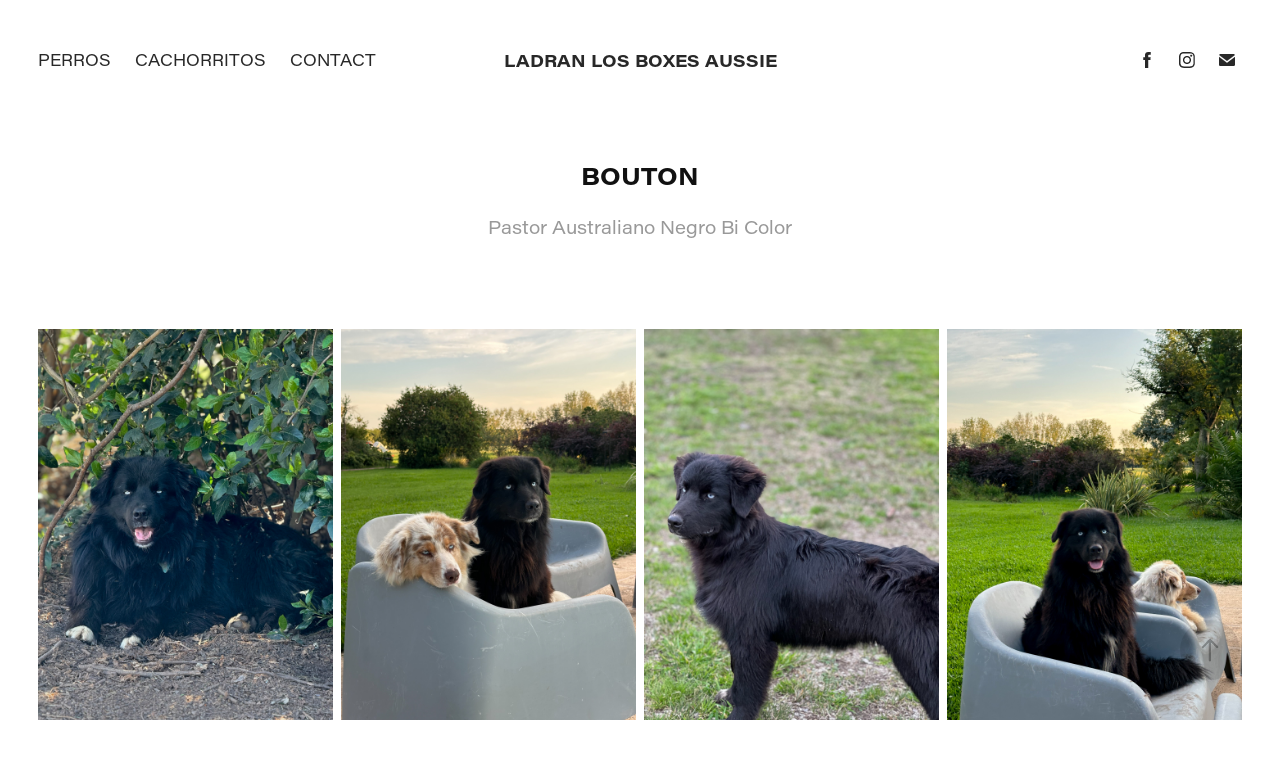

--- FILE ---
content_type: text/html; charset=utf-8
request_url: https://pastoresaustralianosargentina.com/bouton
body_size: 9598
content:
<!DOCTYPE HTML>
<html lang="en-US">
<head>
  <meta charset="UTF-8" />
  <meta name="viewport" content="width=device-width, initial-scale=1" />
      <meta name="keywords"  content="aussie,Pastor Australiano,Australian Shepherd,Dog,Perros,Puppy,aussielove,Red Merle,Aussie Tri color,Aussie Red Merle,Aussie" />
      <meta name="description"  content="Pastor Australiano Negro Bi Color" />
      <meta name="twitter:card"  content="summary_large_image" />
      <meta name="twitter:site"  content="@AdobePortfolio" />
      <meta  property="og:title" content="Ladran Los Boxes Aussie | Australian Shepherd - Bouton" />
      <meta  property="og:description" content="Pastor Australiano Negro Bi Color" />
      <meta  property="og:image" content="https://cdn.myportfolio.com/e8bfbae1-27e2-4d52-a77d-176971e1b509/9bc46542-3a29-4d01-a739-08ba3e7e79f8_rwc_577x493x682x909x682.jpg?h=9bbedf7802f8781487eab547a276f7ee" />
        <link rel="icon" href="https://cdn.myportfolio.com/e8bfbae1-27e2-4d52-a77d-176971e1b509/e4aec6fa-39a4-4fea-be30-c51cc73100aa_carw_1x1x32.png?h=ac1e6dff33746f6f9659b7b69062fb38" />
      <link rel="stylesheet" href="/dist/css/main.css" type="text/css" />
      <link rel="stylesheet" href="https://cdn.myportfolio.com/e8bfbae1-27e2-4d52-a77d-176971e1b509/2c808c3a1984ccb44cf62bf04dcdbb1a1752167722.css?h=81ba12d76ce0d0b6d2fd6f7eba896209" type="text/css" />
    <link rel="canonical" href="https://pastoresaustralianosargentina.com/bouton" />
      <title>Ladran Los Boxes Aussie | Australian Shepherd - Bouton</title>
    <script type="text/javascript" src="//use.typekit.net/ik/[base64].js?cb=35f77bfb8b50944859ea3d3804e7194e7a3173fb" async onload="
    try {
      window.Typekit.load();
    } catch (e) {
      console.warn('Typekit not loaded.');
    }
    "></script>
</head>
  <body class="transition-enabled">  <div class='page-background-video page-background-video-with-panel'>
  </div>
  <div class="js-responsive-nav">
    <div class="responsive-nav has-social">
      <div class="close-responsive-click-area js-close-responsive-nav">
        <div class="close-responsive-button"></div>
      </div>
          <nav class="nav-container" data-hover-hint="nav" data-hover-hint-placement="bottom-start">
                <div class="gallery-title"><a href="/perros" >Perros</a></div>
                <div class="gallery-title"><a href="/cachorritos-1" >Cachorritos</a></div>
      <div class="page-title">
        <a href="/contact" >Contact</a>
      </div>
          </nav>
        <div class="social pf-nav-social" data-context="theme.nav" data-hover-hint="navSocialIcons" data-hover-hint-placement="bottom-start">
          <ul>
                  <li>
                    <a href="https://www.facebook.com/ladranlosboxes" target="_blank">
                      <svg xmlns="http://www.w3.org/2000/svg" xmlns:xlink="http://www.w3.org/1999/xlink" version="1.1" x="0px" y="0px" viewBox="0 0 30 24" xml:space="preserve" class="icon"><path d="M16.21 20h-3.26v-8h-1.63V9.24h1.63V7.59c0-2.25 0.92-3.59 3.53-3.59h2.17v2.76H17.3 c-1.02 0-1.08 0.39-1.08 1.11l0 1.38h2.46L18.38 12h-2.17V20z"/></svg>
                    </a>
                  </li>
                  <li>
                    <a href="https://www.instagram.com/ladranlosboxes.aussie/" target="_blank">
                      <svg version="1.1" id="Layer_1" xmlns="http://www.w3.org/2000/svg" xmlns:xlink="http://www.w3.org/1999/xlink" viewBox="0 0 30 24" style="enable-background:new 0 0 30 24;" xml:space="preserve" class="icon">
                      <g>
                        <path d="M15,5.4c2.1,0,2.4,0,3.2,0c0.8,0,1.2,0.2,1.5,0.3c0.4,0.1,0.6,0.3,0.9,0.6c0.3,0.3,0.5,0.5,0.6,0.9
                          c0.1,0.3,0.2,0.7,0.3,1.5c0,0.8,0,1.1,0,3.2s0,2.4,0,3.2c0,0.8-0.2,1.2-0.3,1.5c-0.1,0.4-0.3,0.6-0.6,0.9c-0.3,0.3-0.5,0.5-0.9,0.6
                          c-0.3,0.1-0.7,0.2-1.5,0.3c-0.8,0-1.1,0-3.2,0s-2.4,0-3.2,0c-0.8,0-1.2-0.2-1.5-0.3c-0.4-0.1-0.6-0.3-0.9-0.6
                          c-0.3-0.3-0.5-0.5-0.6-0.9c-0.1-0.3-0.2-0.7-0.3-1.5c0-0.8,0-1.1,0-3.2s0-2.4,0-3.2c0-0.8,0.2-1.2,0.3-1.5c0.1-0.4,0.3-0.6,0.6-0.9
                          c0.3-0.3,0.5-0.5,0.9-0.6c0.3-0.1,0.7-0.2,1.5-0.3C12.6,5.4,12.9,5.4,15,5.4 M15,4c-2.2,0-2.4,0-3.3,0c-0.9,0-1.4,0.2-1.9,0.4
                          c-0.5,0.2-1,0.5-1.4,0.9C7.9,5.8,7.6,6.2,7.4,6.8C7.2,7.3,7.1,7.9,7,8.7C7,9.6,7,9.8,7,12s0,2.4,0,3.3c0,0.9,0.2,1.4,0.4,1.9
                          c0.2,0.5,0.5,1,0.9,1.4c0.4,0.4,0.9,0.7,1.4,0.9c0.5,0.2,1.1,0.3,1.9,0.4c0.9,0,1.1,0,3.3,0s2.4,0,3.3,0c0.9,0,1.4-0.2,1.9-0.4
                          c0.5-0.2,1-0.5,1.4-0.9c0.4-0.4,0.7-0.9,0.9-1.4c0.2-0.5,0.3-1.1,0.4-1.9c0-0.9,0-1.1,0-3.3s0-2.4,0-3.3c0-0.9-0.2-1.4-0.4-1.9
                          c-0.2-0.5-0.5-1-0.9-1.4c-0.4-0.4-0.9-0.7-1.4-0.9c-0.5-0.2-1.1-0.3-1.9-0.4C17.4,4,17.2,4,15,4L15,4L15,4z"/>
                        <path d="M15,7.9c-2.3,0-4.1,1.8-4.1,4.1s1.8,4.1,4.1,4.1s4.1-1.8,4.1-4.1S17.3,7.9,15,7.9L15,7.9z M15,14.7c-1.5,0-2.7-1.2-2.7-2.7
                          c0-1.5,1.2-2.7,2.7-2.7s2.7,1.2,2.7,2.7C17.7,13.5,16.5,14.7,15,14.7L15,14.7z"/>
                        <path d="M20.2,7.7c0,0.5-0.4,1-1,1s-1-0.4-1-1s0.4-1,1-1S20.2,7.2,20.2,7.7L20.2,7.7z"/>
                      </g>
                      </svg>
                    </a>
                  </li>
                  <li>
                    <a href="mailto:adrianavita64@icloud.com">
                      <svg version="1.1" id="Layer_1" xmlns="http://www.w3.org/2000/svg" xmlns:xlink="http://www.w3.org/1999/xlink" x="0px" y="0px" viewBox="0 0 30 24" style="enable-background:new 0 0 30 24;" xml:space="preserve" class="icon">
                        <g>
                          <path d="M15,13L7.1,7.1c0-0.5,0.4-1,1-1h13.8c0.5,0,1,0.4,1,1L15,13z M15,14.8l7.9-5.9v8.1c0,0.5-0.4,1-1,1H8.1c-0.5,0-1-0.4-1-1 V8.8L15,14.8z"/>
                        </g>
                      </svg>
                    </a>
                  </li>
          </ul>
        </div>
    </div>
  </div>
    <header class="site-header js-site-header " data-context="theme.nav" data-hover-hint="nav" data-hover-hint-placement="top-start">
        <nav class="nav-container" data-hover-hint="nav" data-hover-hint-placement="bottom-start">
                <div class="gallery-title"><a href="/perros" >Perros</a></div>
                <div class="gallery-title"><a href="/cachorritos-1" >Cachorritos</a></div>
      <div class="page-title">
        <a href="/contact" >Contact</a>
      </div>
        </nav>
        <div class="logo-wrap" data-context="theme.logo.header" data-hover-hint="logo" data-hover-hint-placement="bottom-start">
          <div class="logo e2e-site-logo-text logo-text  ">
              <a href="/perros" class="preserve-whitespace">Ladran los Boxes Aussie</a>

          </div>
        </div>
        <div class="social pf-nav-social" data-context="theme.nav" data-hover-hint="navSocialIcons" data-hover-hint-placement="bottom-start">
          <ul>
                  <li>
                    <a href="https://www.facebook.com/ladranlosboxes" target="_blank">
                      <svg xmlns="http://www.w3.org/2000/svg" xmlns:xlink="http://www.w3.org/1999/xlink" version="1.1" x="0px" y="0px" viewBox="0 0 30 24" xml:space="preserve" class="icon"><path d="M16.21 20h-3.26v-8h-1.63V9.24h1.63V7.59c0-2.25 0.92-3.59 3.53-3.59h2.17v2.76H17.3 c-1.02 0-1.08 0.39-1.08 1.11l0 1.38h2.46L18.38 12h-2.17V20z"/></svg>
                    </a>
                  </li>
                  <li>
                    <a href="https://www.instagram.com/ladranlosboxes.aussie/" target="_blank">
                      <svg version="1.1" id="Layer_1" xmlns="http://www.w3.org/2000/svg" xmlns:xlink="http://www.w3.org/1999/xlink" viewBox="0 0 30 24" style="enable-background:new 0 0 30 24;" xml:space="preserve" class="icon">
                      <g>
                        <path d="M15,5.4c2.1,0,2.4,0,3.2,0c0.8,0,1.2,0.2,1.5,0.3c0.4,0.1,0.6,0.3,0.9,0.6c0.3,0.3,0.5,0.5,0.6,0.9
                          c0.1,0.3,0.2,0.7,0.3,1.5c0,0.8,0,1.1,0,3.2s0,2.4,0,3.2c0,0.8-0.2,1.2-0.3,1.5c-0.1,0.4-0.3,0.6-0.6,0.9c-0.3,0.3-0.5,0.5-0.9,0.6
                          c-0.3,0.1-0.7,0.2-1.5,0.3c-0.8,0-1.1,0-3.2,0s-2.4,0-3.2,0c-0.8,0-1.2-0.2-1.5-0.3c-0.4-0.1-0.6-0.3-0.9-0.6
                          c-0.3-0.3-0.5-0.5-0.6-0.9c-0.1-0.3-0.2-0.7-0.3-1.5c0-0.8,0-1.1,0-3.2s0-2.4,0-3.2c0-0.8,0.2-1.2,0.3-1.5c0.1-0.4,0.3-0.6,0.6-0.9
                          c0.3-0.3,0.5-0.5,0.9-0.6c0.3-0.1,0.7-0.2,1.5-0.3C12.6,5.4,12.9,5.4,15,5.4 M15,4c-2.2,0-2.4,0-3.3,0c-0.9,0-1.4,0.2-1.9,0.4
                          c-0.5,0.2-1,0.5-1.4,0.9C7.9,5.8,7.6,6.2,7.4,6.8C7.2,7.3,7.1,7.9,7,8.7C7,9.6,7,9.8,7,12s0,2.4,0,3.3c0,0.9,0.2,1.4,0.4,1.9
                          c0.2,0.5,0.5,1,0.9,1.4c0.4,0.4,0.9,0.7,1.4,0.9c0.5,0.2,1.1,0.3,1.9,0.4c0.9,0,1.1,0,3.3,0s2.4,0,3.3,0c0.9,0,1.4-0.2,1.9-0.4
                          c0.5-0.2,1-0.5,1.4-0.9c0.4-0.4,0.7-0.9,0.9-1.4c0.2-0.5,0.3-1.1,0.4-1.9c0-0.9,0-1.1,0-3.3s0-2.4,0-3.3c0-0.9-0.2-1.4-0.4-1.9
                          c-0.2-0.5-0.5-1-0.9-1.4c-0.4-0.4-0.9-0.7-1.4-0.9c-0.5-0.2-1.1-0.3-1.9-0.4C17.4,4,17.2,4,15,4L15,4L15,4z"/>
                        <path d="M15,7.9c-2.3,0-4.1,1.8-4.1,4.1s1.8,4.1,4.1,4.1s4.1-1.8,4.1-4.1S17.3,7.9,15,7.9L15,7.9z M15,14.7c-1.5,0-2.7-1.2-2.7-2.7
                          c0-1.5,1.2-2.7,2.7-2.7s2.7,1.2,2.7,2.7C17.7,13.5,16.5,14.7,15,14.7L15,14.7z"/>
                        <path d="M20.2,7.7c0,0.5-0.4,1-1,1s-1-0.4-1-1s0.4-1,1-1S20.2,7.2,20.2,7.7L20.2,7.7z"/>
                      </g>
                      </svg>
                    </a>
                  </li>
                  <li>
                    <a href="mailto:adrianavita64@icloud.com">
                      <svg version="1.1" id="Layer_1" xmlns="http://www.w3.org/2000/svg" xmlns:xlink="http://www.w3.org/1999/xlink" x="0px" y="0px" viewBox="0 0 30 24" style="enable-background:new 0 0 30 24;" xml:space="preserve" class="icon">
                        <g>
                          <path d="M15,13L7.1,7.1c0-0.5,0.4-1,1-1h13.8c0.5,0,1,0.4,1,1L15,13z M15,14.8l7.9-5.9v8.1c0,0.5-0.4,1-1,1H8.1c-0.5,0-1-0.4-1-1 V8.8L15,14.8z"/>
                        </g>
                      </svg>
                    </a>
                  </li>
          </ul>
        </div>
        <div class="hamburger-click-area js-hamburger">
          <div class="hamburger">
            <i></i>
            <i></i>
            <i></i>
          </div>
        </div>
    </header>
    <div class="header-placeholder"></div>
  <div class="site-wrap cfix js-site-wrap">
    <div class="site-container">
      <div class="site-content e2e-site-content">
        <main>
  <div class="page-container" data-context="page.page.container" data-hover-hint="pageContainer">
    <section class="page standard-modules">
        <header class="page-header content" data-context="pages" data-identity="id:p654229b2078992cef66fabd73021e87c5aaba6ec046903a631dd7" data-hover-hint="pageHeader" data-hover-hint-id="p654229b2078992cef66fabd73021e87c5aaba6ec046903a631dd7">
            <h1 class="title preserve-whitespace e2e-site-logo-text">Bouton</h1>
            <p class="description">Pastor Australiano Negro Bi Color</p>
        </header>
      <div class="page-content js-page-content" data-context="pages" data-identity="id:p654229b2078992cef66fabd73021e87c5aaba6ec046903a631dd7">
        <div id="project-canvas" class="js-project-modules modules content">
          <div id="project-modules">
              
              
              
              
              
              
              
              <div class="project-module module media_collection project-module-media_collection" data-id="m65422a25ce45d9eb7c08171224dc760636771a14d92b8c0d8cc17"  style="padding-top: px;
padding-bottom: px;
">
  <div class="grid--main js-grid-main" data-grid-max-images="  4
">
    <div class="grid__item-container js-grid-item-container" data-flex-grow="195" style="width:195px; flex-grow:195;" data-width="1440" data-height="1920">
      <script type="text/html" class="js-lightbox-slide-content">
        <div class="grid__image-wrapper">
          <img src="https://cdn.myportfolio.com/e8bfbae1-27e2-4d52-a77d-176971e1b509/f898b28b-cc6c-4a5f-bece-b11e99cb444a_rw_1920.JPG?h=daafd85ba091023db91b0a7295831e8a" srcset="https://cdn.myportfolio.com/e8bfbae1-27e2-4d52-a77d-176971e1b509/f898b28b-cc6c-4a5f-bece-b11e99cb444a_rw_600.JPG?h=7004cf24fd5b00389145307b594dd39f 600w,https://cdn.myportfolio.com/e8bfbae1-27e2-4d52-a77d-176971e1b509/f898b28b-cc6c-4a5f-bece-b11e99cb444a_rw_1200.JPG?h=c01c36d21a2167a3649cad86a64dfa3b 1200w,https://cdn.myportfolio.com/e8bfbae1-27e2-4d52-a77d-176971e1b509/f898b28b-cc6c-4a5f-bece-b11e99cb444a_rw_1920.JPG?h=daafd85ba091023db91b0a7295831e8a 1440w,"  sizes="(max-width: 1440px) 100vw, 1440px">
        <div>
      </script>
      <img
        class="grid__item-image js-grid__item-image grid__item-image-lazy js-lazy"
        src="[data-uri]"
        
        data-src="https://cdn.myportfolio.com/e8bfbae1-27e2-4d52-a77d-176971e1b509/f898b28b-cc6c-4a5f-bece-b11e99cb444a_rw_1920.JPG?h=daafd85ba091023db91b0a7295831e8a"
        data-srcset="https://cdn.myportfolio.com/e8bfbae1-27e2-4d52-a77d-176971e1b509/f898b28b-cc6c-4a5f-bece-b11e99cb444a_rw_600.JPG?h=7004cf24fd5b00389145307b594dd39f 600w,https://cdn.myportfolio.com/e8bfbae1-27e2-4d52-a77d-176971e1b509/f898b28b-cc6c-4a5f-bece-b11e99cb444a_rw_1200.JPG?h=c01c36d21a2167a3649cad86a64dfa3b 1200w,https://cdn.myportfolio.com/e8bfbae1-27e2-4d52-a77d-176971e1b509/f898b28b-cc6c-4a5f-bece-b11e99cb444a_rw_1920.JPG?h=daafd85ba091023db91b0a7295831e8a 1440w,"
      >
      <span class="grid__item-filler" style="padding-bottom:133.33333333333%;"></span>
    </div>
    <div class="grid__item-container js-grid-item-container" data-flex-grow="195" style="width:195px; flex-grow:195;" data-width="1440" data-height="1920">
      <script type="text/html" class="js-lightbox-slide-content">
        <div class="grid__image-wrapper">
          <img src="https://cdn.myportfolio.com/e8bfbae1-27e2-4d52-a77d-176971e1b509/a71320c2-b1a7-4b0b-a5d8-53270c848f31_rw_1920.JPG?h=df59dce3cf7e3944acb6df1f332c9f57" srcset="https://cdn.myportfolio.com/e8bfbae1-27e2-4d52-a77d-176971e1b509/a71320c2-b1a7-4b0b-a5d8-53270c848f31_rw_600.JPG?h=3fdc3b65bba32490f843e8718aa79380 600w,https://cdn.myportfolio.com/e8bfbae1-27e2-4d52-a77d-176971e1b509/a71320c2-b1a7-4b0b-a5d8-53270c848f31_rw_1200.JPG?h=87a1d37ab242933a88f54bd962cc68a4 1200w,https://cdn.myportfolio.com/e8bfbae1-27e2-4d52-a77d-176971e1b509/a71320c2-b1a7-4b0b-a5d8-53270c848f31_rw_1920.JPG?h=df59dce3cf7e3944acb6df1f332c9f57 1440w,"  sizes="(max-width: 1440px) 100vw, 1440px">
        <div>
      </script>
      <img
        class="grid__item-image js-grid__item-image grid__item-image-lazy js-lazy"
        src="[data-uri]"
        
        data-src="https://cdn.myportfolio.com/e8bfbae1-27e2-4d52-a77d-176971e1b509/a71320c2-b1a7-4b0b-a5d8-53270c848f31_rw_1920.JPG?h=df59dce3cf7e3944acb6df1f332c9f57"
        data-srcset="https://cdn.myportfolio.com/e8bfbae1-27e2-4d52-a77d-176971e1b509/a71320c2-b1a7-4b0b-a5d8-53270c848f31_rw_600.JPG?h=3fdc3b65bba32490f843e8718aa79380 600w,https://cdn.myportfolio.com/e8bfbae1-27e2-4d52-a77d-176971e1b509/a71320c2-b1a7-4b0b-a5d8-53270c848f31_rw_1200.JPG?h=87a1d37ab242933a88f54bd962cc68a4 1200w,https://cdn.myportfolio.com/e8bfbae1-27e2-4d52-a77d-176971e1b509/a71320c2-b1a7-4b0b-a5d8-53270c848f31_rw_1920.JPG?h=df59dce3cf7e3944acb6df1f332c9f57 1440w,"
      >
      <span class="grid__item-filler" style="padding-bottom:133.33333333333%;"></span>
    </div>
    <div class="grid__item-container js-grid-item-container" data-flex-grow="194.90483162518" style="width:194.90483162518px; flex-grow:194.90483162518;" data-width="1536" data-height="2049">
      <script type="text/html" class="js-lightbox-slide-content">
        <div class="grid__image-wrapper">
          <img src="https://cdn.myportfolio.com/e8bfbae1-27e2-4d52-a77d-176971e1b509/06395cce-1e72-43a2-85fc-daf71814d267_rw_1920.JPG?h=72b5ab73981882e4a129d36632ae5b54" srcset="https://cdn.myportfolio.com/e8bfbae1-27e2-4d52-a77d-176971e1b509/06395cce-1e72-43a2-85fc-daf71814d267_rw_600.JPG?h=60ca721ca4ea7369afd9356b67869a05 600w,https://cdn.myportfolio.com/e8bfbae1-27e2-4d52-a77d-176971e1b509/06395cce-1e72-43a2-85fc-daf71814d267_rw_1200.JPG?h=c2aa0411860252750995551d68d5a530 1200w,https://cdn.myportfolio.com/e8bfbae1-27e2-4d52-a77d-176971e1b509/06395cce-1e72-43a2-85fc-daf71814d267_rw_1920.JPG?h=72b5ab73981882e4a129d36632ae5b54 1536w,"  sizes="(max-width: 1536px) 100vw, 1536px">
        <div>
      </script>
      <img
        class="grid__item-image js-grid__item-image grid__item-image-lazy js-lazy"
        src="[data-uri]"
        
        data-src="https://cdn.myportfolio.com/e8bfbae1-27e2-4d52-a77d-176971e1b509/06395cce-1e72-43a2-85fc-daf71814d267_rw_1920.JPG?h=72b5ab73981882e4a129d36632ae5b54"
        data-srcset="https://cdn.myportfolio.com/e8bfbae1-27e2-4d52-a77d-176971e1b509/06395cce-1e72-43a2-85fc-daf71814d267_rw_600.JPG?h=60ca721ca4ea7369afd9356b67869a05 600w,https://cdn.myportfolio.com/e8bfbae1-27e2-4d52-a77d-176971e1b509/06395cce-1e72-43a2-85fc-daf71814d267_rw_1200.JPG?h=c2aa0411860252750995551d68d5a530 1200w,https://cdn.myportfolio.com/e8bfbae1-27e2-4d52-a77d-176971e1b509/06395cce-1e72-43a2-85fc-daf71814d267_rw_1920.JPG?h=72b5ab73981882e4a129d36632ae5b54 1536w,"
      >
      <span class="grid__item-filler" style="padding-bottom:133.3984375%;"></span>
    </div>
    <div class="grid__item-container js-grid-item-container" data-flex-grow="195" style="width:195px; flex-grow:195;" data-width="1440" data-height="1920">
      <script type="text/html" class="js-lightbox-slide-content">
        <div class="grid__image-wrapper">
          <img src="https://cdn.myportfolio.com/e8bfbae1-27e2-4d52-a77d-176971e1b509/41a7f3fe-cdd4-4d70-adb7-6cc539157498_rw_1920.JPG?h=eb30a6ab59730ac72d0dd8d7cbda4a7b" srcset="https://cdn.myportfolio.com/e8bfbae1-27e2-4d52-a77d-176971e1b509/41a7f3fe-cdd4-4d70-adb7-6cc539157498_rw_600.JPG?h=5e42a826d8722c8d079641ff86c460af 600w,https://cdn.myportfolio.com/e8bfbae1-27e2-4d52-a77d-176971e1b509/41a7f3fe-cdd4-4d70-adb7-6cc539157498_rw_1200.JPG?h=f8c12fb47b31660130d8b39cb272065a 1200w,https://cdn.myportfolio.com/e8bfbae1-27e2-4d52-a77d-176971e1b509/41a7f3fe-cdd4-4d70-adb7-6cc539157498_rw_1920.JPG?h=eb30a6ab59730ac72d0dd8d7cbda4a7b 1440w,"  sizes="(max-width: 1440px) 100vw, 1440px">
        <div>
      </script>
      <img
        class="grid__item-image js-grid__item-image grid__item-image-lazy js-lazy"
        src="[data-uri]"
        
        data-src="https://cdn.myportfolio.com/e8bfbae1-27e2-4d52-a77d-176971e1b509/41a7f3fe-cdd4-4d70-adb7-6cc539157498_rw_1920.JPG?h=eb30a6ab59730ac72d0dd8d7cbda4a7b"
        data-srcset="https://cdn.myportfolio.com/e8bfbae1-27e2-4d52-a77d-176971e1b509/41a7f3fe-cdd4-4d70-adb7-6cc539157498_rw_600.JPG?h=5e42a826d8722c8d079641ff86c460af 600w,https://cdn.myportfolio.com/e8bfbae1-27e2-4d52-a77d-176971e1b509/41a7f3fe-cdd4-4d70-adb7-6cc539157498_rw_1200.JPG?h=f8c12fb47b31660130d8b39cb272065a 1200w,https://cdn.myportfolio.com/e8bfbae1-27e2-4d52-a77d-176971e1b509/41a7f3fe-cdd4-4d70-adb7-6cc539157498_rw_1920.JPG?h=eb30a6ab59730ac72d0dd8d7cbda4a7b 1440w,"
      >
      <span class="grid__item-filler" style="padding-bottom:133.33333333333%;"></span>
    </div>
    <div class="grid__item-container js-grid-item-container" data-flex-grow="274.87084870849" style="width:274.87084870849px; flex-grow:274.87084870849;" data-width="573" data-height="542">
      <script type="text/html" class="js-lightbox-slide-content">
        <div class="grid__image-wrapper">
          <img src="https://cdn.myportfolio.com/e8bfbae1-27e2-4d52-a77d-176971e1b509/c85c307d-ee2f-4977-a5b4-32aa776d8fc1_rw_600.jpg?h=42da35eebce31fcc25918739df56bcf3" srcset="https://cdn.myportfolio.com/e8bfbae1-27e2-4d52-a77d-176971e1b509/c85c307d-ee2f-4977-a5b4-32aa776d8fc1_rw_600.jpg?h=42da35eebce31fcc25918739df56bcf3 573w,"  sizes="(max-width: 573px) 100vw, 573px">
        <div>
      </script>
      <img
        class="grid__item-image js-grid__item-image grid__item-image-lazy js-lazy"
        src="[data-uri]"
        
        data-src="https://cdn.myportfolio.com/e8bfbae1-27e2-4d52-a77d-176971e1b509/c85c307d-ee2f-4977-a5b4-32aa776d8fc1_rw_600.jpg?h=42da35eebce31fcc25918739df56bcf3"
        data-srcset="https://cdn.myportfolio.com/e8bfbae1-27e2-4d52-a77d-176971e1b509/c85c307d-ee2f-4977-a5b4-32aa776d8fc1_rw_600.jpg?h=42da35eebce31fcc25918739df56bcf3 573w,"
      >
      <span class="grid__item-filler" style="padding-bottom:94.589877835951%;"></span>
    </div>
    <div class="grid__item-container js-grid-item-container" data-flex-grow="146.25" style="width:146.25px; flex-grow:146.25;" data-width="1080" data-height="1920">
      <script type="text/html" class="js-lightbox-slide-content">
        <div class="grid__image-wrapper">
          <img src="https://cdn.myportfolio.com/e8bfbae1-27e2-4d52-a77d-176971e1b509/40f41d8d-75f5-4a37-9e78-8cafc3e0d7ad_rw_1200.JPG?h=cb9280b5ce79f059d39ee7b18f576922" srcset="https://cdn.myportfolio.com/e8bfbae1-27e2-4d52-a77d-176971e1b509/40f41d8d-75f5-4a37-9e78-8cafc3e0d7ad_rw_600.JPG?h=759ff27555973d417cb01d6265efcb19 600w,https://cdn.myportfolio.com/e8bfbae1-27e2-4d52-a77d-176971e1b509/40f41d8d-75f5-4a37-9e78-8cafc3e0d7ad_rw_1200.JPG?h=cb9280b5ce79f059d39ee7b18f576922 1080w,"  sizes="(max-width: 1080px) 100vw, 1080px">
        <div>
      </script>
      <img
        class="grid__item-image js-grid__item-image grid__item-image-lazy js-lazy"
        src="[data-uri]"
        
        data-src="https://cdn.myportfolio.com/e8bfbae1-27e2-4d52-a77d-176971e1b509/40f41d8d-75f5-4a37-9e78-8cafc3e0d7ad_rw_1200.JPG?h=cb9280b5ce79f059d39ee7b18f576922"
        data-srcset="https://cdn.myportfolio.com/e8bfbae1-27e2-4d52-a77d-176971e1b509/40f41d8d-75f5-4a37-9e78-8cafc3e0d7ad_rw_600.JPG?h=759ff27555973d417cb01d6265efcb19 600w,https://cdn.myportfolio.com/e8bfbae1-27e2-4d52-a77d-176971e1b509/40f41d8d-75f5-4a37-9e78-8cafc3e0d7ad_rw_1200.JPG?h=cb9280b5ce79f059d39ee7b18f576922 1080w,"
      >
      <span class="grid__item-filler" style="padding-bottom:177.77777777778%;"></span>
    </div>
    <div class="grid__item-container js-grid-item-container" data-flex-grow="194.873046875" style="width:194.873046875px; flex-grow:194.873046875;" data-width="1535" data-height="2048">
      <script type="text/html" class="js-lightbox-slide-content">
        <div class="grid__image-wrapper">
          <img src="https://cdn.myportfolio.com/e8bfbae1-27e2-4d52-a77d-176971e1b509/185afc0c-f5d2-4fcf-b72e-acd967eae4c3_rw_1920.JPG?h=ed2224af573e76789895d808fe536315" srcset="https://cdn.myportfolio.com/e8bfbae1-27e2-4d52-a77d-176971e1b509/185afc0c-f5d2-4fcf-b72e-acd967eae4c3_rw_600.JPG?h=ebaba562768982f85c2bc1f20850edae 600w,https://cdn.myportfolio.com/e8bfbae1-27e2-4d52-a77d-176971e1b509/185afc0c-f5d2-4fcf-b72e-acd967eae4c3_rw_1200.JPG?h=8ed0fdadda31dd80fcd628a311b1c851 1200w,https://cdn.myportfolio.com/e8bfbae1-27e2-4d52-a77d-176971e1b509/185afc0c-f5d2-4fcf-b72e-acd967eae4c3_rw_1920.JPG?h=ed2224af573e76789895d808fe536315 1535w,"  sizes="(max-width: 1535px) 100vw, 1535px">
        <div>
      </script>
      <img
        class="grid__item-image js-grid__item-image grid__item-image-lazy js-lazy"
        src="[data-uri]"
        
        data-src="https://cdn.myportfolio.com/e8bfbae1-27e2-4d52-a77d-176971e1b509/185afc0c-f5d2-4fcf-b72e-acd967eae4c3_rw_1920.JPG?h=ed2224af573e76789895d808fe536315"
        data-srcset="https://cdn.myportfolio.com/e8bfbae1-27e2-4d52-a77d-176971e1b509/185afc0c-f5d2-4fcf-b72e-acd967eae4c3_rw_600.JPG?h=ebaba562768982f85c2bc1f20850edae 600w,https://cdn.myportfolio.com/e8bfbae1-27e2-4d52-a77d-176971e1b509/185afc0c-f5d2-4fcf-b72e-acd967eae4c3_rw_1200.JPG?h=8ed0fdadda31dd80fcd628a311b1c851 1200w,https://cdn.myportfolio.com/e8bfbae1-27e2-4d52-a77d-176971e1b509/185afc0c-f5d2-4fcf-b72e-acd967eae4c3_rw_1920.JPG?h=ed2224af573e76789895d808fe536315 1535w,"
      >
      <span class="grid__item-filler" style="padding-bottom:133.42019543974%;"></span>
    </div>
    <div class="grid__item-container js-grid-item-container" data-flex-grow="195" style="width:195px; flex-grow:195;" data-width="1440" data-height="1920">
      <script type="text/html" class="js-lightbox-slide-content">
        <div class="grid__image-wrapper">
          <img src="https://cdn.myportfolio.com/e8bfbae1-27e2-4d52-a77d-176971e1b509/2a4050ca-e350-4c98-9588-a6ebf210e685_rw_1920.JPG?h=92f3e6797b9a691e4f4b9a09a9649356" srcset="https://cdn.myportfolio.com/e8bfbae1-27e2-4d52-a77d-176971e1b509/2a4050ca-e350-4c98-9588-a6ebf210e685_rw_600.JPG?h=93465d55d50827fec374be1926e3ae70 600w,https://cdn.myportfolio.com/e8bfbae1-27e2-4d52-a77d-176971e1b509/2a4050ca-e350-4c98-9588-a6ebf210e685_rw_1200.JPG?h=2890032a6e8391550a7b3e9933de3ddd 1200w,https://cdn.myportfolio.com/e8bfbae1-27e2-4d52-a77d-176971e1b509/2a4050ca-e350-4c98-9588-a6ebf210e685_rw_1920.JPG?h=92f3e6797b9a691e4f4b9a09a9649356 1440w,"  sizes="(max-width: 1440px) 100vw, 1440px">
        <div>
      </script>
      <img
        class="grid__item-image js-grid__item-image grid__item-image-lazy js-lazy"
        src="[data-uri]"
        
        data-src="https://cdn.myportfolio.com/e8bfbae1-27e2-4d52-a77d-176971e1b509/2a4050ca-e350-4c98-9588-a6ebf210e685_rw_1920.JPG?h=92f3e6797b9a691e4f4b9a09a9649356"
        data-srcset="https://cdn.myportfolio.com/e8bfbae1-27e2-4d52-a77d-176971e1b509/2a4050ca-e350-4c98-9588-a6ebf210e685_rw_600.JPG?h=93465d55d50827fec374be1926e3ae70 600w,https://cdn.myportfolio.com/e8bfbae1-27e2-4d52-a77d-176971e1b509/2a4050ca-e350-4c98-9588-a6ebf210e685_rw_1200.JPG?h=2890032a6e8391550a7b3e9933de3ddd 1200w,https://cdn.myportfolio.com/e8bfbae1-27e2-4d52-a77d-176971e1b509/2a4050ca-e350-4c98-9588-a6ebf210e685_rw_1920.JPG?h=92f3e6797b9a691e4f4b9a09a9649356 1440w,"
      >
      <span class="grid__item-filler" style="padding-bottom:133.33333333333%;"></span>
    </div>
    <div class="grid__item-container js-grid-item-container" data-flex-grow="194.90483162518" style="width:194.90483162518px; flex-grow:194.90483162518;" data-width="1536" data-height="2049">
      <script type="text/html" class="js-lightbox-slide-content">
        <div class="grid__image-wrapper">
          <img src="https://cdn.myportfolio.com/e8bfbae1-27e2-4d52-a77d-176971e1b509/7e9746b7-ed38-461d-98aa-27c613ce9080_rw_1920.JPG?h=a44a4a0761a3a9033852d018df535ec3" srcset="https://cdn.myportfolio.com/e8bfbae1-27e2-4d52-a77d-176971e1b509/7e9746b7-ed38-461d-98aa-27c613ce9080_rw_600.JPG?h=4ec4a2e34fa30cc6f27690e5951f97ca 600w,https://cdn.myportfolio.com/e8bfbae1-27e2-4d52-a77d-176971e1b509/7e9746b7-ed38-461d-98aa-27c613ce9080_rw_1200.JPG?h=ca573a0efa2010ded5adfde38fe9d9e4 1200w,https://cdn.myportfolio.com/e8bfbae1-27e2-4d52-a77d-176971e1b509/7e9746b7-ed38-461d-98aa-27c613ce9080_rw_1920.JPG?h=a44a4a0761a3a9033852d018df535ec3 1536w,"  sizes="(max-width: 1536px) 100vw, 1536px">
        <div>
      </script>
      <img
        class="grid__item-image js-grid__item-image grid__item-image-lazy js-lazy"
        src="[data-uri]"
        
        data-src="https://cdn.myportfolio.com/e8bfbae1-27e2-4d52-a77d-176971e1b509/7e9746b7-ed38-461d-98aa-27c613ce9080_rw_1920.JPG?h=a44a4a0761a3a9033852d018df535ec3"
        data-srcset="https://cdn.myportfolio.com/e8bfbae1-27e2-4d52-a77d-176971e1b509/7e9746b7-ed38-461d-98aa-27c613ce9080_rw_600.JPG?h=4ec4a2e34fa30cc6f27690e5951f97ca 600w,https://cdn.myportfolio.com/e8bfbae1-27e2-4d52-a77d-176971e1b509/7e9746b7-ed38-461d-98aa-27c613ce9080_rw_1200.JPG?h=ca573a0efa2010ded5adfde38fe9d9e4 1200w,https://cdn.myportfolio.com/e8bfbae1-27e2-4d52-a77d-176971e1b509/7e9746b7-ed38-461d-98aa-27c613ce9080_rw_1920.JPG?h=a44a4a0761a3a9033852d018df535ec3 1536w,"
      >
      <span class="grid__item-filler" style="padding-bottom:133.3984375%;"></span>
    </div>
    <div class="grid__item-container js-grid-item-container" data-flex-grow="194.90483162518" style="width:194.90483162518px; flex-grow:194.90483162518;" data-width="1536" data-height="2049">
      <script type="text/html" class="js-lightbox-slide-content">
        <div class="grid__image-wrapper">
          <img src="https://cdn.myportfolio.com/e8bfbae1-27e2-4d52-a77d-176971e1b509/2184b379-21d0-462b-8e37-e8b7356b4d4d_rw_1920.JPG?h=e42bb60b920ec74c08f5590fd3bc05d1" srcset="https://cdn.myportfolio.com/e8bfbae1-27e2-4d52-a77d-176971e1b509/2184b379-21d0-462b-8e37-e8b7356b4d4d_rw_600.JPG?h=e1f083f85308df325a4dc12231681069 600w,https://cdn.myportfolio.com/e8bfbae1-27e2-4d52-a77d-176971e1b509/2184b379-21d0-462b-8e37-e8b7356b4d4d_rw_1200.JPG?h=3621a351988c9dfbd2dfcb2554eb3dc1 1200w,https://cdn.myportfolio.com/e8bfbae1-27e2-4d52-a77d-176971e1b509/2184b379-21d0-462b-8e37-e8b7356b4d4d_rw_1920.JPG?h=e42bb60b920ec74c08f5590fd3bc05d1 1536w,"  sizes="(max-width: 1536px) 100vw, 1536px">
        <div>
      </script>
      <img
        class="grid__item-image js-grid__item-image grid__item-image-lazy js-lazy"
        src="[data-uri]"
        
        data-src="https://cdn.myportfolio.com/e8bfbae1-27e2-4d52-a77d-176971e1b509/2184b379-21d0-462b-8e37-e8b7356b4d4d_rw_1920.JPG?h=e42bb60b920ec74c08f5590fd3bc05d1"
        data-srcset="https://cdn.myportfolio.com/e8bfbae1-27e2-4d52-a77d-176971e1b509/2184b379-21d0-462b-8e37-e8b7356b4d4d_rw_600.JPG?h=e1f083f85308df325a4dc12231681069 600w,https://cdn.myportfolio.com/e8bfbae1-27e2-4d52-a77d-176971e1b509/2184b379-21d0-462b-8e37-e8b7356b4d4d_rw_1200.JPG?h=3621a351988c9dfbd2dfcb2554eb3dc1 1200w,https://cdn.myportfolio.com/e8bfbae1-27e2-4d52-a77d-176971e1b509/2184b379-21d0-462b-8e37-e8b7356b4d4d_rw_1920.JPG?h=e42bb60b920ec74c08f5590fd3bc05d1 1536w,"
      >
      <span class="grid__item-filler" style="padding-bottom:133.3984375%;"></span>
    </div>
    <div class="grid__item-container js-grid-item-container" data-flex-grow="194.90483162518" style="width:194.90483162518px; flex-grow:194.90483162518;" data-width="1536" data-height="2049">
      <script type="text/html" class="js-lightbox-slide-content">
        <div class="grid__image-wrapper">
          <img src="https://cdn.myportfolio.com/e8bfbae1-27e2-4d52-a77d-176971e1b509/941c26e4-9ba8-47e8-b987-5ed7d25fded4_rw_1920.JPG?h=def287508ee9f4283a897d2e84fed7bc" srcset="https://cdn.myportfolio.com/e8bfbae1-27e2-4d52-a77d-176971e1b509/941c26e4-9ba8-47e8-b987-5ed7d25fded4_rw_600.JPG?h=ce819f0107aa4406371ecfbcdeef6aaf 600w,https://cdn.myportfolio.com/e8bfbae1-27e2-4d52-a77d-176971e1b509/941c26e4-9ba8-47e8-b987-5ed7d25fded4_rw_1200.JPG?h=c2f619a6177d0d31521cad057ee6bdc6 1200w,https://cdn.myportfolio.com/e8bfbae1-27e2-4d52-a77d-176971e1b509/941c26e4-9ba8-47e8-b987-5ed7d25fded4_rw_1920.JPG?h=def287508ee9f4283a897d2e84fed7bc 1536w,"  sizes="(max-width: 1536px) 100vw, 1536px">
        <div>
      </script>
      <img
        class="grid__item-image js-grid__item-image grid__item-image-lazy js-lazy"
        src="[data-uri]"
        
        data-src="https://cdn.myportfolio.com/e8bfbae1-27e2-4d52-a77d-176971e1b509/941c26e4-9ba8-47e8-b987-5ed7d25fded4_rw_1920.JPG?h=def287508ee9f4283a897d2e84fed7bc"
        data-srcset="https://cdn.myportfolio.com/e8bfbae1-27e2-4d52-a77d-176971e1b509/941c26e4-9ba8-47e8-b987-5ed7d25fded4_rw_600.JPG?h=ce819f0107aa4406371ecfbcdeef6aaf 600w,https://cdn.myportfolio.com/e8bfbae1-27e2-4d52-a77d-176971e1b509/941c26e4-9ba8-47e8-b987-5ed7d25fded4_rw_1200.JPG?h=c2f619a6177d0d31521cad057ee6bdc6 1200w,https://cdn.myportfolio.com/e8bfbae1-27e2-4d52-a77d-176971e1b509/941c26e4-9ba8-47e8-b987-5ed7d25fded4_rw_1920.JPG?h=def287508ee9f4283a897d2e84fed7bc 1536w,"
      >
      <span class="grid__item-filler" style="padding-bottom:133.3984375%;"></span>
    </div>
    <div class="grid__item-container js-grid-item-container" data-flex-grow="194.90483162518" style="width:194.90483162518px; flex-grow:194.90483162518;" data-width="1536" data-height="2049">
      <script type="text/html" class="js-lightbox-slide-content">
        <div class="grid__image-wrapper">
          <img src="https://cdn.myportfolio.com/e8bfbae1-27e2-4d52-a77d-176971e1b509/ef8bf273-80b0-4fc0-99bd-1e53e82f8e46_rw_1920.JPG?h=e52969e9b2667f957b24962f4f601765" srcset="https://cdn.myportfolio.com/e8bfbae1-27e2-4d52-a77d-176971e1b509/ef8bf273-80b0-4fc0-99bd-1e53e82f8e46_rw_600.JPG?h=8f5f2a98bb53201f631049bad3a3fcfc 600w,https://cdn.myportfolio.com/e8bfbae1-27e2-4d52-a77d-176971e1b509/ef8bf273-80b0-4fc0-99bd-1e53e82f8e46_rw_1200.JPG?h=3f024e9b5b226d9edeed246fa878a493 1200w,https://cdn.myportfolio.com/e8bfbae1-27e2-4d52-a77d-176971e1b509/ef8bf273-80b0-4fc0-99bd-1e53e82f8e46_rw_1920.JPG?h=e52969e9b2667f957b24962f4f601765 1536w,"  sizes="(max-width: 1536px) 100vw, 1536px">
        <div>
      </script>
      <img
        class="grid__item-image js-grid__item-image grid__item-image-lazy js-lazy"
        src="[data-uri]"
        
        data-src="https://cdn.myportfolio.com/e8bfbae1-27e2-4d52-a77d-176971e1b509/ef8bf273-80b0-4fc0-99bd-1e53e82f8e46_rw_1920.JPG?h=e52969e9b2667f957b24962f4f601765"
        data-srcset="https://cdn.myportfolio.com/e8bfbae1-27e2-4d52-a77d-176971e1b509/ef8bf273-80b0-4fc0-99bd-1e53e82f8e46_rw_600.JPG?h=8f5f2a98bb53201f631049bad3a3fcfc 600w,https://cdn.myportfolio.com/e8bfbae1-27e2-4d52-a77d-176971e1b509/ef8bf273-80b0-4fc0-99bd-1e53e82f8e46_rw_1200.JPG?h=3f024e9b5b226d9edeed246fa878a493 1200w,https://cdn.myportfolio.com/e8bfbae1-27e2-4d52-a77d-176971e1b509/ef8bf273-80b0-4fc0-99bd-1e53e82f8e46_rw_1920.JPG?h=e52969e9b2667f957b24962f4f601765 1536w,"
      >
      <span class="grid__item-filler" style="padding-bottom:133.3984375%;"></span>
    </div>
    <div class="grid__item-container js-grid-item-container" data-flex-grow="146.25" style="width:146.25px; flex-grow:146.25;" data-width="1152" data-height="2048">
      <script type="text/html" class="js-lightbox-slide-content">
        <div class="grid__image-wrapper">
          <img src="https://cdn.myportfolio.com/e8bfbae1-27e2-4d52-a77d-176971e1b509/7fab3743-927f-426a-a196-ac3692aabb38_rw_1200.JPG?h=184dd0f11974f30bb946c172f72789f6" srcset="https://cdn.myportfolio.com/e8bfbae1-27e2-4d52-a77d-176971e1b509/7fab3743-927f-426a-a196-ac3692aabb38_rw_600.JPG?h=386962b91cb3e098d01a723cb6f09e47 600w,https://cdn.myportfolio.com/e8bfbae1-27e2-4d52-a77d-176971e1b509/7fab3743-927f-426a-a196-ac3692aabb38_rw_1200.JPG?h=184dd0f11974f30bb946c172f72789f6 1152w,"  sizes="(max-width: 1152px) 100vw, 1152px">
        <div>
      </script>
      <img
        class="grid__item-image js-grid__item-image grid__item-image-lazy js-lazy"
        src="[data-uri]"
        
        data-src="https://cdn.myportfolio.com/e8bfbae1-27e2-4d52-a77d-176971e1b509/7fab3743-927f-426a-a196-ac3692aabb38_rw_1200.JPG?h=184dd0f11974f30bb946c172f72789f6"
        data-srcset="https://cdn.myportfolio.com/e8bfbae1-27e2-4d52-a77d-176971e1b509/7fab3743-927f-426a-a196-ac3692aabb38_rw_600.JPG?h=386962b91cb3e098d01a723cb6f09e47 600w,https://cdn.myportfolio.com/e8bfbae1-27e2-4d52-a77d-176971e1b509/7fab3743-927f-426a-a196-ac3692aabb38_rw_1200.JPG?h=184dd0f11974f30bb946c172f72789f6 1152w,"
      >
      <span class="grid__item-filler" style="padding-bottom:177.77777777778%;"></span>
    </div>
    <div class="grid__item-container js-grid-item-container" data-flex-grow="195" style="width:195px; flex-grow:195;" data-width="1440" data-height="1920">
      <script type="text/html" class="js-lightbox-slide-content">
        <div class="grid__image-wrapper">
          <img src="https://cdn.myportfolio.com/e8bfbae1-27e2-4d52-a77d-176971e1b509/25b833a7-1ba7-4182-b44c-86a6941953d6_rw_1920.JPG?h=f5e7cc4e58ebaa48d6987d161e1c6101" srcset="https://cdn.myportfolio.com/e8bfbae1-27e2-4d52-a77d-176971e1b509/25b833a7-1ba7-4182-b44c-86a6941953d6_rw_600.JPG?h=3e04696c369bfa9c4a44a57985928394 600w,https://cdn.myportfolio.com/e8bfbae1-27e2-4d52-a77d-176971e1b509/25b833a7-1ba7-4182-b44c-86a6941953d6_rw_1200.JPG?h=3bdb906d199f3e030d39839d94adacdf 1200w,https://cdn.myportfolio.com/e8bfbae1-27e2-4d52-a77d-176971e1b509/25b833a7-1ba7-4182-b44c-86a6941953d6_rw_1920.JPG?h=f5e7cc4e58ebaa48d6987d161e1c6101 1440w,"  sizes="(max-width: 1440px) 100vw, 1440px">
        <div>
      </script>
      <img
        class="grid__item-image js-grid__item-image grid__item-image-lazy js-lazy"
        src="[data-uri]"
        
        data-src="https://cdn.myportfolio.com/e8bfbae1-27e2-4d52-a77d-176971e1b509/25b833a7-1ba7-4182-b44c-86a6941953d6_rw_1920.JPG?h=f5e7cc4e58ebaa48d6987d161e1c6101"
        data-srcset="https://cdn.myportfolio.com/e8bfbae1-27e2-4d52-a77d-176971e1b509/25b833a7-1ba7-4182-b44c-86a6941953d6_rw_600.JPG?h=3e04696c369bfa9c4a44a57985928394 600w,https://cdn.myportfolio.com/e8bfbae1-27e2-4d52-a77d-176971e1b509/25b833a7-1ba7-4182-b44c-86a6941953d6_rw_1200.JPG?h=3bdb906d199f3e030d39839d94adacdf 1200w,https://cdn.myportfolio.com/e8bfbae1-27e2-4d52-a77d-176971e1b509/25b833a7-1ba7-4182-b44c-86a6941953d6_rw_1920.JPG?h=f5e7cc4e58ebaa48d6987d161e1c6101 1440w,"
      >
      <span class="grid__item-filler" style="padding-bottom:133.33333333333%;"></span>
    </div>
    <div class="grid__item-container js-grid-item-container" data-flex-grow="195" style="width:195px; flex-grow:195;" data-width="1440" data-height="1920">
      <script type="text/html" class="js-lightbox-slide-content">
        <div class="grid__image-wrapper">
          <img src="https://cdn.myportfolio.com/e8bfbae1-27e2-4d52-a77d-176971e1b509/841cfbbe-d549-410f-888b-75609ebbf608_rw_1920.JPG?h=50547844e97e1881732b054d0e32f18c" srcset="https://cdn.myportfolio.com/e8bfbae1-27e2-4d52-a77d-176971e1b509/841cfbbe-d549-410f-888b-75609ebbf608_rw_600.JPG?h=88c738795ed51426e3ab8d16bd9cde95 600w,https://cdn.myportfolio.com/e8bfbae1-27e2-4d52-a77d-176971e1b509/841cfbbe-d549-410f-888b-75609ebbf608_rw_1200.JPG?h=120eee0cf3d9ef2a47343b71e41a93be 1200w,https://cdn.myportfolio.com/e8bfbae1-27e2-4d52-a77d-176971e1b509/841cfbbe-d549-410f-888b-75609ebbf608_rw_1920.JPG?h=50547844e97e1881732b054d0e32f18c 1440w,"  sizes="(max-width: 1440px) 100vw, 1440px">
        <div>
      </script>
      <img
        class="grid__item-image js-grid__item-image grid__item-image-lazy js-lazy"
        src="[data-uri]"
        
        data-src="https://cdn.myportfolio.com/e8bfbae1-27e2-4d52-a77d-176971e1b509/841cfbbe-d549-410f-888b-75609ebbf608_rw_1920.JPG?h=50547844e97e1881732b054d0e32f18c"
        data-srcset="https://cdn.myportfolio.com/e8bfbae1-27e2-4d52-a77d-176971e1b509/841cfbbe-d549-410f-888b-75609ebbf608_rw_600.JPG?h=88c738795ed51426e3ab8d16bd9cde95 600w,https://cdn.myportfolio.com/e8bfbae1-27e2-4d52-a77d-176971e1b509/841cfbbe-d549-410f-888b-75609ebbf608_rw_1200.JPG?h=120eee0cf3d9ef2a47343b71e41a93be 1200w,https://cdn.myportfolio.com/e8bfbae1-27e2-4d52-a77d-176971e1b509/841cfbbe-d549-410f-888b-75609ebbf608_rw_1920.JPG?h=50547844e97e1881732b054d0e32f18c 1440w,"
      >
      <span class="grid__item-filler" style="padding-bottom:133.33333333333%;"></span>
    </div>
    <div class="grid__item-container js-grid-item-container" data-flex-grow="195" style="width:195px; flex-grow:195;" data-width="1440" data-height="1920">
      <script type="text/html" class="js-lightbox-slide-content">
        <div class="grid__image-wrapper">
          <img src="https://cdn.myportfolio.com/e8bfbae1-27e2-4d52-a77d-176971e1b509/23d15bfd-eeb6-469c-a0b0-a6c048c42bb8_rw_1920.JPG?h=8039c0afcbe112e76cc4a4d6546086f5" srcset="https://cdn.myportfolio.com/e8bfbae1-27e2-4d52-a77d-176971e1b509/23d15bfd-eeb6-469c-a0b0-a6c048c42bb8_rw_600.JPG?h=f3c9646b466ce3170f89c9ae43335aa7 600w,https://cdn.myportfolio.com/e8bfbae1-27e2-4d52-a77d-176971e1b509/23d15bfd-eeb6-469c-a0b0-a6c048c42bb8_rw_1200.JPG?h=8214cee1b183fb078988dc6843e31ada 1200w,https://cdn.myportfolio.com/e8bfbae1-27e2-4d52-a77d-176971e1b509/23d15bfd-eeb6-469c-a0b0-a6c048c42bb8_rw_1920.JPG?h=8039c0afcbe112e76cc4a4d6546086f5 1440w,"  sizes="(max-width: 1440px) 100vw, 1440px">
        <div>
      </script>
      <img
        class="grid__item-image js-grid__item-image grid__item-image-lazy js-lazy"
        src="[data-uri]"
        
        data-src="https://cdn.myportfolio.com/e8bfbae1-27e2-4d52-a77d-176971e1b509/23d15bfd-eeb6-469c-a0b0-a6c048c42bb8_rw_1920.JPG?h=8039c0afcbe112e76cc4a4d6546086f5"
        data-srcset="https://cdn.myportfolio.com/e8bfbae1-27e2-4d52-a77d-176971e1b509/23d15bfd-eeb6-469c-a0b0-a6c048c42bb8_rw_600.JPG?h=f3c9646b466ce3170f89c9ae43335aa7 600w,https://cdn.myportfolio.com/e8bfbae1-27e2-4d52-a77d-176971e1b509/23d15bfd-eeb6-469c-a0b0-a6c048c42bb8_rw_1200.JPG?h=8214cee1b183fb078988dc6843e31ada 1200w,https://cdn.myportfolio.com/e8bfbae1-27e2-4d52-a77d-176971e1b509/23d15bfd-eeb6-469c-a0b0-a6c048c42bb8_rw_1920.JPG?h=8039c0afcbe112e76cc4a4d6546086f5 1440w,"
      >
      <span class="grid__item-filler" style="padding-bottom:133.33333333333%;"></span>
    </div>
    <div class="js-grid-spacer"></div>
  </div>
</div>

              
              
          </div>
        </div>
      </div>
    </section>
          <section class="other-projects" data-context="page.page.other_pages" data-hover-hint="otherPages">
            <div class="title-wrapper">
              <div class="title-container">
                  <h3 class="other-projects-title preserve-whitespace">You may also like</h3>
              </div>
            </div>
            <div class="project-covers">
                  <a class="project-cover js-project-cover-touch hold-space" href="/tinto" data-context="pages" data-identity="id:p62d91d0d43b72219e4fde6e43c0a43fc84a90b0534483a8f5f43d">
                    <div class="cover-content-container">
                      <div class="cover-image-wrap">
                        <div class="cover-image">
                            <div class="cover cover-normal">

            <img
              class="cover__img js-lazy"
              src="https://cdn.myportfolio.com/e8bfbae1-27e2-4d52-a77d-176971e1b509/6cc45fdc-68bf-41a0-b412-90321d7d4c12_rwc_523x0x810x1080x32.jpg?h=abff25cb64c59a9890d9841855bdd76a"
              data-src="https://cdn.myportfolio.com/e8bfbae1-27e2-4d52-a77d-176971e1b509/6cc45fdc-68bf-41a0-b412-90321d7d4c12_rwc_523x0x810x1080x810.jpg?h=b754393c9f28f3fd75ee41fb524bfe99"
              data-srcset="https://cdn.myportfolio.com/e8bfbae1-27e2-4d52-a77d-176971e1b509/6cc45fdc-68bf-41a0-b412-90321d7d4c12_rwc_523x0x810x1080x640.jpg?h=e295f1edde41221839b4c6ebe0960a9d 640w, https://cdn.myportfolio.com/e8bfbae1-27e2-4d52-a77d-176971e1b509/6cc45fdc-68bf-41a0-b412-90321d7d4c12_rwc_523x0x810x1080x1280.jpg?h=43416bf67bc74a82528127562c687a62 1280w, https://cdn.myportfolio.com/e8bfbae1-27e2-4d52-a77d-176971e1b509/6cc45fdc-68bf-41a0-b412-90321d7d4c12_rwc_523x0x810x1080x1366.jpg?h=9ea24582419f4b5844226f8c801e409b 1366w, https://cdn.myportfolio.com/e8bfbae1-27e2-4d52-a77d-176971e1b509/6cc45fdc-68bf-41a0-b412-90321d7d4c12_rwc_523x0x810x1080x1920.jpg?h=b0964ac4bd895fb8add6f00ed9f2ea55 1920w, https://cdn.myportfolio.com/e8bfbae1-27e2-4d52-a77d-176971e1b509/6cc45fdc-68bf-41a0-b412-90321d7d4c12_rwc_523x0x810x1080x810.jpg?h=b754393c9f28f3fd75ee41fb524bfe99 2560w, https://cdn.myportfolio.com/e8bfbae1-27e2-4d52-a77d-176971e1b509/6cc45fdc-68bf-41a0-b412-90321d7d4c12_rwc_523x0x810x1080x810.jpg?h=b754393c9f28f3fd75ee41fb524bfe99 5120w"
              data-sizes="(max-width: 540px) 100vw, (max-width: 768px) 50vw, calc(1400px / 4)"
            >
                                      </div>
                        </div>
                      </div>
                      <div class="details-wrap">
                        <div class="details">
                          <div class="details-inner">
                              <div class="title preserve-whitespace">TINTO</div>
                              <div class="date">2022</div>
                          </div>
                        </div>
                      </div>
                    </div>
                  </a>
                  <a class="project-cover js-project-cover-touch hold-space" href="/sifon" data-context="pages" data-identity="id:p642eea27633b22d1ec4c7e9ce2fe6066936c1582af526fd37b0c4">
                    <div class="cover-content-container">
                      <div class="cover-image-wrap">
                        <div class="cover-image">
                            <div class="cover cover-normal">

            <img
              class="cover__img js-lazy"
              src="https://cdn.myportfolio.com/e8bfbae1-27e2-4d52-a77d-176971e1b509/b91456f5-9429-4bd5-b42c-412b41bc6641_rwc_256x463x926x1233x32.jpg?h=4ad9edf0b56fee6d896233a95a27f54f"
              data-src="https://cdn.myportfolio.com/e8bfbae1-27e2-4d52-a77d-176971e1b509/b91456f5-9429-4bd5-b42c-412b41bc6641_rwc_256x463x926x1233x926.jpg?h=c3d4bf1304d1ccd662672a4baa1b0cab"
              data-srcset="https://cdn.myportfolio.com/e8bfbae1-27e2-4d52-a77d-176971e1b509/b91456f5-9429-4bd5-b42c-412b41bc6641_rwc_256x463x926x1233x640.jpg?h=536e3469108a98d30f18e368b6dd6ed1 640w, https://cdn.myportfolio.com/e8bfbae1-27e2-4d52-a77d-176971e1b509/b91456f5-9429-4bd5-b42c-412b41bc6641_rwc_256x463x926x1233x1280.jpg?h=2f62eea6f390d0d84643c05ca2279bea 1280w, https://cdn.myportfolio.com/e8bfbae1-27e2-4d52-a77d-176971e1b509/b91456f5-9429-4bd5-b42c-412b41bc6641_rwc_256x463x926x1233x1366.jpg?h=18b500ce2fa1e8852c1d7a540133b335 1366w, https://cdn.myportfolio.com/e8bfbae1-27e2-4d52-a77d-176971e1b509/b91456f5-9429-4bd5-b42c-412b41bc6641_rwc_256x463x926x1233x926.jpg?h=c3d4bf1304d1ccd662672a4baa1b0cab 1920w, https://cdn.myportfolio.com/e8bfbae1-27e2-4d52-a77d-176971e1b509/b91456f5-9429-4bd5-b42c-412b41bc6641_rwc_256x463x926x1233x926.jpg?h=c3d4bf1304d1ccd662672a4baa1b0cab 2560w, https://cdn.myportfolio.com/e8bfbae1-27e2-4d52-a77d-176971e1b509/b91456f5-9429-4bd5-b42c-412b41bc6641_rwc_256x463x926x1233x926.jpg?h=c3d4bf1304d1ccd662672a4baa1b0cab 5120w"
              data-sizes="(max-width: 540px) 100vw, (max-width: 768px) 50vw, calc(1400px / 4)"
            >
                                      </div>
                        </div>
                      </div>
                      <div class="details-wrap">
                        <div class="details">
                          <div class="details-inner">
                              <div class="title preserve-whitespace">Sifón</div>
                              <div class="date">2023</div>
                          </div>
                        </div>
                      </div>
                    </div>
                  </a>
                  <a class="project-cover js-project-cover-touch hold-space" href="/bali-1" data-context="pages" data-identity="id:p642ef5aaa4a3ab351172211b5606fcf9ff9c3b3d94645e9cd2b36">
                    <div class="cover-content-container">
                      <div class="cover-image-wrap">
                        <div class="cover-image">
                            <div class="cover cover-normal">

            <img
              class="cover__img js-lazy"
              src="https://cdn.myportfolio.com/e8bfbae1-27e2-4d52-a77d-176971e1b509/7c8a3d04-a9a1-4aec-a80f-38c7223e4aa9_rwc_467x796x561x747x32.jpg?h=3a90b84ef23e7d0fd3a9f1377767c24a"
              data-src="https://cdn.myportfolio.com/e8bfbae1-27e2-4d52-a77d-176971e1b509/7c8a3d04-a9a1-4aec-a80f-38c7223e4aa9_rwc_467x796x561x747x561.jpg?h=60f184ed88ee4409ec5b8bbcd4755d23"
              data-srcset="https://cdn.myportfolio.com/e8bfbae1-27e2-4d52-a77d-176971e1b509/7c8a3d04-a9a1-4aec-a80f-38c7223e4aa9_rwc_467x796x561x747x640.jpg?h=31bbd86a03c7b13fa102b13b9821e097 640w, https://cdn.myportfolio.com/e8bfbae1-27e2-4d52-a77d-176971e1b509/7c8a3d04-a9a1-4aec-a80f-38c7223e4aa9_rwc_467x796x561x747x1280.jpg?h=5d5df0d4034aab47f08433ba6f829b7d 1280w, https://cdn.myportfolio.com/e8bfbae1-27e2-4d52-a77d-176971e1b509/7c8a3d04-a9a1-4aec-a80f-38c7223e4aa9_rwc_467x796x561x747x1366.jpg?h=6e1b5e42aa8d6929f78291ad98168f57 1366w, https://cdn.myportfolio.com/e8bfbae1-27e2-4d52-a77d-176971e1b509/7c8a3d04-a9a1-4aec-a80f-38c7223e4aa9_rwc_467x796x561x747x561.jpg?h=60f184ed88ee4409ec5b8bbcd4755d23 1920w, https://cdn.myportfolio.com/e8bfbae1-27e2-4d52-a77d-176971e1b509/7c8a3d04-a9a1-4aec-a80f-38c7223e4aa9_rwc_467x796x561x747x561.jpg?h=60f184ed88ee4409ec5b8bbcd4755d23 2560w, https://cdn.myportfolio.com/e8bfbae1-27e2-4d52-a77d-176971e1b509/7c8a3d04-a9a1-4aec-a80f-38c7223e4aa9_rwc_467x796x561x747x561.jpg?h=60f184ed88ee4409ec5b8bbcd4755d23 5120w"
              data-sizes="(max-width: 540px) 100vw, (max-width: 768px) 50vw, calc(1400px / 4)"
            >
                                      </div>
                        </div>
                      </div>
                      <div class="details-wrap">
                        <div class="details">
                          <div class="details-inner">
                              <div class="title preserve-whitespace">Bali</div>
                              <div class="date">2023</div>
                          </div>
                        </div>
                      </div>
                    </div>
                  </a>
                  <a class="project-cover js-project-cover-touch hold-space has-rollover" href="/cachorritos-2" data-context="pages" data-identity="id:p66688a2f68e634ec899aa49d290b9b3a364e20bdbbbde9c7246a1">
                    <div class="cover-content-container">
                      <div class="cover-image-wrap">
                        <div class="cover-image">
                            <div class="cover cover-rollover">

            <img
              class="cover__img js-lazy"
              src="https://cdn.myportfolio.com/e8bfbae1-27e2-4d52-a77d-176971e1b509/b921fbb6-cd0a-4745-9fa0-c1b8f511421b_rwc_0x0x1920x2557x32.png?h=3cbf1fd899925522da6092a748209bae"
              data-src="https://cdn.myportfolio.com/e8bfbae1-27e2-4d52-a77d-176971e1b509/b921fbb6-cd0a-4745-9fa0-c1b8f511421b_rwc_0x0x1920x2557x1920.png?h=707cd55f3fd73404ae52c1dca505c49a"
              data-srcset="https://cdn.myportfolio.com/e8bfbae1-27e2-4d52-a77d-176971e1b509/b921fbb6-cd0a-4745-9fa0-c1b8f511421b_rwc_0x0x1920x2557x640.png?h=5d67d7bd5630f21aa38cba886b50f83c 640w, https://cdn.myportfolio.com/e8bfbae1-27e2-4d52-a77d-176971e1b509/b921fbb6-cd0a-4745-9fa0-c1b8f511421b_rwc_0x0x1920x2557x1280.png?h=2fcd8cf688f3587580a8133b5abcd72c 1280w, https://cdn.myportfolio.com/e8bfbae1-27e2-4d52-a77d-176971e1b509/b921fbb6-cd0a-4745-9fa0-c1b8f511421b_rwc_0x0x1920x2557x1366.png?h=440f995fa9e154539cc5532b79d48eac 1366w, https://cdn.myportfolio.com/e8bfbae1-27e2-4d52-a77d-176971e1b509/b921fbb6-cd0a-4745-9fa0-c1b8f511421b_rwc_0x0x1920x2557x1920.png?h=707cd55f3fd73404ae52c1dca505c49a 1920w, https://cdn.myportfolio.com/e8bfbae1-27e2-4d52-a77d-176971e1b509/b921fbb6-cd0a-4745-9fa0-c1b8f511421b_rwc_0x0x1920x2557x1920.png?h=707cd55f3fd73404ae52c1dca505c49a 2560w, https://cdn.myportfolio.com/e8bfbae1-27e2-4d52-a77d-176971e1b509/b921fbb6-cd0a-4745-9fa0-c1b8f511421b_rwc_0x0x1920x2557x1920.png?h=707cd55f3fd73404ae52c1dca505c49a 5120w"
              data-sizes="(max-width: 540px) 100vw, (max-width: 768px) 50vw, calc(1400px / 4)"
            >
                                      </div>
                            <div class="cover cover-normal has-rollover">

            <img
              class="cover__img js-lazy"
              src="https://cdn.myportfolio.com/e8bfbae1-27e2-4d52-a77d-176971e1b509/b48e30f6-c996-4be5-8d14-610fc702db23_rwc_0x0x1920x2557x32.png?h=a866a4ab4f2833598fc66786044eb5ec"
              data-src="https://cdn.myportfolio.com/e8bfbae1-27e2-4d52-a77d-176971e1b509/b48e30f6-c996-4be5-8d14-610fc702db23_rwc_0x0x1920x2557x1920.png?h=eba5b8e74b777dfff6f9a8d929976629"
              data-srcset="https://cdn.myportfolio.com/e8bfbae1-27e2-4d52-a77d-176971e1b509/b48e30f6-c996-4be5-8d14-610fc702db23_rwc_0x0x1920x2557x640.png?h=4143b75beaf9446626bf242d756d5d15 640w, https://cdn.myportfolio.com/e8bfbae1-27e2-4d52-a77d-176971e1b509/b48e30f6-c996-4be5-8d14-610fc702db23_rwc_0x0x1920x2557x1280.png?h=bddff20ab0a4f4ec1faeabb3336a0038 1280w, https://cdn.myportfolio.com/e8bfbae1-27e2-4d52-a77d-176971e1b509/b48e30f6-c996-4be5-8d14-610fc702db23_rwc_0x0x1920x2557x1366.png?h=9c1934085a8efa10e94712cf7e6566e6 1366w, https://cdn.myportfolio.com/e8bfbae1-27e2-4d52-a77d-176971e1b509/b48e30f6-c996-4be5-8d14-610fc702db23_rwc_0x0x1920x2557x1920.png?h=eba5b8e74b777dfff6f9a8d929976629 1920w, https://cdn.myportfolio.com/e8bfbae1-27e2-4d52-a77d-176971e1b509/b48e30f6-c996-4be5-8d14-610fc702db23_rwc_0x0x1920x2557x1920.png?h=eba5b8e74b777dfff6f9a8d929976629 2560w, https://cdn.myportfolio.com/e8bfbae1-27e2-4d52-a77d-176971e1b509/b48e30f6-c996-4be5-8d14-610fc702db23_rwc_0x0x1920x2557x1920.png?h=eba5b8e74b777dfff6f9a8d929976629 5120w"
              data-sizes="(max-width: 540px) 100vw, (max-width: 768px) 50vw, calc(1400px / 4)"
            >
                                      </div>
                        </div>
                      </div>
                      <div class="details-wrap">
                        <div class="details">
                          <div class="details-inner">
                              <div class="title preserve-whitespace">Cachorritos</div>
                              <div class="date">2024</div>
                          </div>
                        </div>
                      </div>
                    </div>
                  </a>
                  <a class="project-cover js-project-cover-touch hold-space" href="/india-1" data-context="pages" data-identity="id:p642ef04aa6984b842d5722958da08952e5b81b2e9ec30943f65c0">
                    <div class="cover-content-container">
                      <div class="cover-image-wrap">
                        <div class="cover-image">
                            <div class="cover cover-normal">

            <img
              class="cover__img js-lazy"
              src="https://cdn.myportfolio.com/e8bfbae1-27e2-4d52-a77d-176971e1b509/a1f612b0-8525-4b3d-b08b-58ad212333ac_rwc_0x242x1301x1733x32.jpg?h=77d96c305fd237b4364a0b6d3ac95f38"
              data-src="https://cdn.myportfolio.com/e8bfbae1-27e2-4d52-a77d-176971e1b509/a1f612b0-8525-4b3d-b08b-58ad212333ac_rwc_0x242x1301x1733x1301.jpg?h=bfae3e821e620ecba4598e5454089a0d"
              data-srcset="https://cdn.myportfolio.com/e8bfbae1-27e2-4d52-a77d-176971e1b509/a1f612b0-8525-4b3d-b08b-58ad212333ac_rwc_0x242x1301x1733x640.jpg?h=df015ed3e73bb58ee480a1a3b1bb15a4 640w, https://cdn.myportfolio.com/e8bfbae1-27e2-4d52-a77d-176971e1b509/a1f612b0-8525-4b3d-b08b-58ad212333ac_rwc_0x242x1301x1733x1280.jpg?h=e7e9d3e85c952a6256a4b5f0c34519a7 1280w, https://cdn.myportfolio.com/e8bfbae1-27e2-4d52-a77d-176971e1b509/a1f612b0-8525-4b3d-b08b-58ad212333ac_rwc_0x242x1301x1733x1366.jpg?h=32b326261770783a3105457afe1f9602 1366w, https://cdn.myportfolio.com/e8bfbae1-27e2-4d52-a77d-176971e1b509/a1f612b0-8525-4b3d-b08b-58ad212333ac_rwc_0x242x1301x1733x1301.jpg?h=bfae3e821e620ecba4598e5454089a0d 1920w, https://cdn.myportfolio.com/e8bfbae1-27e2-4d52-a77d-176971e1b509/a1f612b0-8525-4b3d-b08b-58ad212333ac_rwc_0x242x1301x1733x1301.jpg?h=bfae3e821e620ecba4598e5454089a0d 2560w, https://cdn.myportfolio.com/e8bfbae1-27e2-4d52-a77d-176971e1b509/a1f612b0-8525-4b3d-b08b-58ad212333ac_rwc_0x242x1301x1733x1301.jpg?h=bfae3e821e620ecba4598e5454089a0d 5120w"
              data-sizes="(max-width: 540px) 100vw, (max-width: 768px) 50vw, calc(1400px / 4)"
            >
                                      </div>
                        </div>
                      </div>
                      <div class="details-wrap">
                        <div class="details">
                          <div class="details-inner">
                              <div class="title preserve-whitespace">India</div>
                              <div class="date">2023</div>
                          </div>
                        </div>
                      </div>
                    </div>
                  </a>
                  <a class="project-cover js-project-cover-touch hold-space" href="/trufa" data-context="pages" data-identity="id:p62d927df20d853023acf279c5d0bd59a08b5cc3d28c62bf414da0">
                    <div class="cover-content-container">
                      <div class="cover-image-wrap">
                        <div class="cover-image">
                            <div class="cover cover-normal">

            <img
              class="cover__img js-lazy"
              src="https://cdn.myportfolio.com/e8bfbae1-27e2-4d52-a77d-176971e1b509/b486de0e-b302-4e35-acd3-ee959508d8a5_rwc_48x234x661x881x32.JPG?h=7e81c3a4c2864d44a1f6458937936e84"
              data-src="https://cdn.myportfolio.com/e8bfbae1-27e2-4d52-a77d-176971e1b509/b486de0e-b302-4e35-acd3-ee959508d8a5_rwc_48x234x661x881x661.JPG?h=2234c0f21a3785fdb556d844b20fee51"
              data-srcset="https://cdn.myportfolio.com/e8bfbae1-27e2-4d52-a77d-176971e1b509/b486de0e-b302-4e35-acd3-ee959508d8a5_rwc_48x234x661x881x640.JPG?h=dd7b3141b0caa1d8d367fdbcc2437d5a 640w, https://cdn.myportfolio.com/e8bfbae1-27e2-4d52-a77d-176971e1b509/b486de0e-b302-4e35-acd3-ee959508d8a5_rwc_48x234x661x881x661.JPG?h=2234c0f21a3785fdb556d844b20fee51 1280w, https://cdn.myportfolio.com/e8bfbae1-27e2-4d52-a77d-176971e1b509/b486de0e-b302-4e35-acd3-ee959508d8a5_rwc_48x234x661x881x661.JPG?h=2234c0f21a3785fdb556d844b20fee51 1366w, https://cdn.myportfolio.com/e8bfbae1-27e2-4d52-a77d-176971e1b509/b486de0e-b302-4e35-acd3-ee959508d8a5_rwc_48x234x661x881x661.JPG?h=2234c0f21a3785fdb556d844b20fee51 1920w, https://cdn.myportfolio.com/e8bfbae1-27e2-4d52-a77d-176971e1b509/b486de0e-b302-4e35-acd3-ee959508d8a5_rwc_48x234x661x881x661.JPG?h=2234c0f21a3785fdb556d844b20fee51 2560w, https://cdn.myportfolio.com/e8bfbae1-27e2-4d52-a77d-176971e1b509/b486de0e-b302-4e35-acd3-ee959508d8a5_rwc_48x234x661x881x661.JPG?h=2234c0f21a3785fdb556d844b20fee51 5120w"
              data-sizes="(max-width: 540px) 100vw, (max-width: 768px) 50vw, calc(1400px / 4)"
            >
                                      </div>
                        </div>
                      </div>
                      <div class="details-wrap">
                        <div class="details">
                          <div class="details-inner">
                              <div class="title preserve-whitespace">TRUFA</div>
                              <div class="date">2022</div>
                          </div>
                        </div>
                      </div>
                    </div>
                  </a>
                  <a class="project-cover js-project-cover-touch hold-space" href="/asia" data-context="pages" data-identity="id:p62d91854ae2a6b79f07bd41eb5b0854402164d9e070cbf1469dd9">
                    <div class="cover-content-container">
                      <div class="cover-image-wrap">
                        <div class="cover-image">
                            <div class="cover cover-normal">

            <img
              class="cover__img js-lazy"
              src="https://cdn.myportfolio.com/e8bfbae1-27e2-4d52-a77d-176971e1b509/008b6f7d-effc-4f05-a4b8-f978aae02d38_carw_3x4x32.JPG?h=ad298a4d28fb8c75eee69ab2a2489811"
              data-src="https://cdn.myportfolio.com/e8bfbae1-27e2-4d52-a77d-176971e1b509/008b6f7d-effc-4f05-a4b8-f978aae02d38_car_3x4.JPG?h=d83d0a5193e27730de736b5809a34987"
              data-srcset="https://cdn.myportfolio.com/e8bfbae1-27e2-4d52-a77d-176971e1b509/008b6f7d-effc-4f05-a4b8-f978aae02d38_carw_3x4x640.JPG?h=159a76f6c2066216b5c608e7bcf269cf 640w, https://cdn.myportfolio.com/e8bfbae1-27e2-4d52-a77d-176971e1b509/008b6f7d-effc-4f05-a4b8-f978aae02d38_carw_3x4x1280.JPG?h=b149c2f1cc1f933ba11c794676c2b09c 1280w, https://cdn.myportfolio.com/e8bfbae1-27e2-4d52-a77d-176971e1b509/008b6f7d-effc-4f05-a4b8-f978aae02d38_carw_3x4x1366.JPG?h=8419daa17ed69e708c0a2134a5097a6d 1366w, https://cdn.myportfolio.com/e8bfbae1-27e2-4d52-a77d-176971e1b509/008b6f7d-effc-4f05-a4b8-f978aae02d38_carw_3x4x1920.JPG?h=4afb71a983fdc0b493a533b6787171bb 1920w, https://cdn.myportfolio.com/e8bfbae1-27e2-4d52-a77d-176971e1b509/008b6f7d-effc-4f05-a4b8-f978aae02d38_carw_3x4x2560.JPG?h=07d876eedf0e5deeab77c1d8764fba98 2560w, https://cdn.myportfolio.com/e8bfbae1-27e2-4d52-a77d-176971e1b509/008b6f7d-effc-4f05-a4b8-f978aae02d38_carw_3x4x5120.JPG?h=1d8636ae4ef15dac8bc5f6459ddee303 5120w"
              data-sizes="(max-width: 540px) 100vw, (max-width: 768px) 50vw, calc(1400px / 4)"
            >
                                      </div>
                        </div>
                      </div>
                      <div class="details-wrap">
                        <div class="details">
                          <div class="details-inner">
                              <div class="title preserve-whitespace">ASIA</div>
                              <div class="date">2022</div>
                          </div>
                        </div>
                      </div>
                    </div>
                  </a>
            </div>
          </section>
        <section class="back-to-top" data-hover-hint="backToTop">
          <a href="#"><span class="arrow">&uarr;</span><span class="preserve-whitespace">Back to Top</span></a>
        </section>
        <a class="back-to-top-fixed js-back-to-top back-to-top-fixed-with-panel" data-hover-hint="backToTop" data-hover-hint-placement="top-start" href="#">
          <svg version="1.1" id="Layer_1" xmlns="http://www.w3.org/2000/svg" xmlns:xlink="http://www.w3.org/1999/xlink" x="0px" y="0px"
           viewBox="0 0 26 26" style="enable-background:new 0 0 26 26;" xml:space="preserve" class="icon icon-back-to-top">
          <g>
            <path d="M13.8,1.3L21.6,9c0.1,0.1,0.1,0.3,0.2,0.4c0.1,0.1,0.1,0.3,0.1,0.4s0,0.3-0.1,0.4c-0.1,0.1-0.1,0.3-0.3,0.4
              c-0.1,0.1-0.2,0.2-0.4,0.3c-0.2,0.1-0.3,0.1-0.4,0.1c-0.1,0-0.3,0-0.4-0.1c-0.2-0.1-0.3-0.2-0.4-0.3L14.2,5l0,19.1
              c0,0.2-0.1,0.3-0.1,0.5c0,0.1-0.1,0.3-0.3,0.4c-0.1,0.1-0.2,0.2-0.4,0.3c-0.1,0.1-0.3,0.1-0.5,0.1c-0.1,0-0.3,0-0.4-0.1
              c-0.1-0.1-0.3-0.1-0.4-0.3c-0.1-0.1-0.2-0.2-0.3-0.4c-0.1-0.1-0.1-0.3-0.1-0.5l0-19.1l-5.7,5.7C6,10.8,5.8,10.9,5.7,11
              c-0.1,0.1-0.3,0.1-0.4,0.1c-0.2,0-0.3,0-0.4-0.1c-0.1-0.1-0.3-0.2-0.4-0.3c-0.1-0.1-0.1-0.2-0.2-0.4C4.1,10.2,4,10.1,4.1,9.9
              c0-0.1,0-0.3,0.1-0.4c0-0.1,0.1-0.3,0.3-0.4l7.7-7.8c0.1,0,0.2-0.1,0.2-0.1c0,0,0.1-0.1,0.2-0.1c0.1,0,0.2,0,0.2-0.1
              c0.1,0,0.1,0,0.2,0c0,0,0.1,0,0.2,0c0.1,0,0.2,0,0.2,0.1c0.1,0,0.1,0.1,0.2,0.1C13.7,1.2,13.8,1.2,13.8,1.3z"/>
          </g>
          </svg>
        </a>
  </div>
              <footer class="site-footer" data-hover-hint="footer">
                  <div class="social pf-footer-social" data-context="theme.footer" data-hover-hint="footerSocialIcons">
                    <ul>
                            <li>
                              <a href="https://www.facebook.com/ladranlosboxes" target="_blank">
                                <svg xmlns="http://www.w3.org/2000/svg" xmlns:xlink="http://www.w3.org/1999/xlink" version="1.1" x="0px" y="0px" viewBox="0 0 30 24" xml:space="preserve" class="icon"><path d="M16.21 20h-3.26v-8h-1.63V9.24h1.63V7.59c0-2.25 0.92-3.59 3.53-3.59h2.17v2.76H17.3 c-1.02 0-1.08 0.39-1.08 1.11l0 1.38h2.46L18.38 12h-2.17V20z"/></svg>
                              </a>
                            </li>
                            <li>
                              <a href="https://www.instagram.com/ladranlosboxes.aussie/" target="_blank">
                                <svg version="1.1" id="Layer_1" xmlns="http://www.w3.org/2000/svg" xmlns:xlink="http://www.w3.org/1999/xlink" viewBox="0 0 30 24" style="enable-background:new 0 0 30 24;" xml:space="preserve" class="icon">
                                <g>
                                  <path d="M15,5.4c2.1,0,2.4,0,3.2,0c0.8,0,1.2,0.2,1.5,0.3c0.4,0.1,0.6,0.3,0.9,0.6c0.3,0.3,0.5,0.5,0.6,0.9
                                    c0.1,0.3,0.2,0.7,0.3,1.5c0,0.8,0,1.1,0,3.2s0,2.4,0,3.2c0,0.8-0.2,1.2-0.3,1.5c-0.1,0.4-0.3,0.6-0.6,0.9c-0.3,0.3-0.5,0.5-0.9,0.6
                                    c-0.3,0.1-0.7,0.2-1.5,0.3c-0.8,0-1.1,0-3.2,0s-2.4,0-3.2,0c-0.8,0-1.2-0.2-1.5-0.3c-0.4-0.1-0.6-0.3-0.9-0.6
                                    c-0.3-0.3-0.5-0.5-0.6-0.9c-0.1-0.3-0.2-0.7-0.3-1.5c0-0.8,0-1.1,0-3.2s0-2.4,0-3.2c0-0.8,0.2-1.2,0.3-1.5c0.1-0.4,0.3-0.6,0.6-0.9
                                    c0.3-0.3,0.5-0.5,0.9-0.6c0.3-0.1,0.7-0.2,1.5-0.3C12.6,5.4,12.9,5.4,15,5.4 M15,4c-2.2,0-2.4,0-3.3,0c-0.9,0-1.4,0.2-1.9,0.4
                                    c-0.5,0.2-1,0.5-1.4,0.9C7.9,5.8,7.6,6.2,7.4,6.8C7.2,7.3,7.1,7.9,7,8.7C7,9.6,7,9.8,7,12s0,2.4,0,3.3c0,0.9,0.2,1.4,0.4,1.9
                                    c0.2,0.5,0.5,1,0.9,1.4c0.4,0.4,0.9,0.7,1.4,0.9c0.5,0.2,1.1,0.3,1.9,0.4c0.9,0,1.1,0,3.3,0s2.4,0,3.3,0c0.9,0,1.4-0.2,1.9-0.4
                                    c0.5-0.2,1-0.5,1.4-0.9c0.4-0.4,0.7-0.9,0.9-1.4c0.2-0.5,0.3-1.1,0.4-1.9c0-0.9,0-1.1,0-3.3s0-2.4,0-3.3c0-0.9-0.2-1.4-0.4-1.9
                                    c-0.2-0.5-0.5-1-0.9-1.4c-0.4-0.4-0.9-0.7-1.4-0.9c-0.5-0.2-1.1-0.3-1.9-0.4C17.4,4,17.2,4,15,4L15,4L15,4z"/>
                                  <path d="M15,7.9c-2.3,0-4.1,1.8-4.1,4.1s1.8,4.1,4.1,4.1s4.1-1.8,4.1-4.1S17.3,7.9,15,7.9L15,7.9z M15,14.7c-1.5,0-2.7-1.2-2.7-2.7
                                    c0-1.5,1.2-2.7,2.7-2.7s2.7,1.2,2.7,2.7C17.7,13.5,16.5,14.7,15,14.7L15,14.7z"/>
                                  <path d="M20.2,7.7c0,0.5-0.4,1-1,1s-1-0.4-1-1s0.4-1,1-1S20.2,7.2,20.2,7.7L20.2,7.7z"/>
                                </g>
                                </svg>
                              </a>
                            </li>
                            <li>
                              <a href="mailto:adrianavita64@icloud.com">
                                <svg version="1.1" id="Layer_1" xmlns="http://www.w3.org/2000/svg" xmlns:xlink="http://www.w3.org/1999/xlink" x="0px" y="0px" viewBox="0 0 30 24" style="enable-background:new 0 0 30 24;" xml:space="preserve" class="icon">
                                  <g>
                                    <path d="M15,13L7.1,7.1c0-0.5,0.4-1,1-1h13.8c0.5,0,1,0.4,1,1L15,13z M15,14.8l7.9-5.9v8.1c0,0.5-0.4,1-1,1H8.1c-0.5,0-1-0.4-1-1 V8.8L15,14.8z"/>
                                  </g>
                                </svg>
                              </a>
                            </li>
                    </ul>
                  </div>
                <div class="footer-text">
                  ¡Gracias por visitarnos! Siguenos en instagram para ver nuestro día a día ;)
                </div>
              </footer>
        </main>
      </div>
    </div>
  </div>
</body>
<script type="text/javascript">
  // fix for Safari's back/forward cache
  window.onpageshow = function(e) {
    if (e.persisted) { window.location.reload(); }
  };
</script>
  <script type="text/javascript">var __config__ = {"page_id":"p654229b2078992cef66fabd73021e87c5aaba6ec046903a631dd7","theme":{"name":"marta\/tom"},"pageTransition":true,"linkTransition":true,"disableDownload":false,"localizedValidationMessages":{"required":"This field is required","Email":"This field must be a valid email address"},"lightbox":{"enabled":true,"color":{"opacity":0.94,"hex":"#fff"}},"cookie_banner":{"enabled":false}};</script>
  <script type="text/javascript" src="/site/translations?cb=35f77bfb8b50944859ea3d3804e7194e7a3173fb"></script>
  <script type="text/javascript" src="/dist/js/main.js?cb=35f77bfb8b50944859ea3d3804e7194e7a3173fb"></script>
</html>
